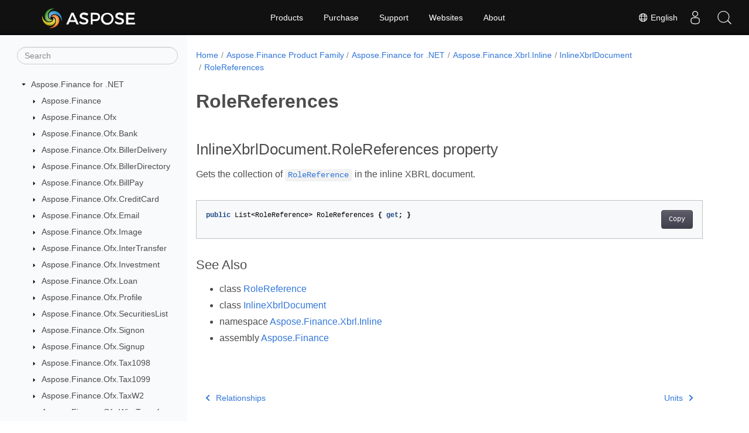

--- FILE ---
content_type: text/html
request_url: https://reference.aspose.com/finance/net/aspose.finance.xbrl.inline/inlinexbrldocument/rolereferences/
body_size: 6686
content:
<!doctype html><html lang=en class=no-js><head><meta charset=utf-8><meta name=viewport content="width=device-width,initial-scale=1,shrink-to-fit=no"><link rel=canonical href=https://reference.aspose.com/finance/net/aspose.finance.xbrl.inline/inlinexbrldocument/rolereferences/><link rel=alternate hreflang=en href=https://reference.aspose.com/finance/net/aspose.finance.xbrl.inline/inlinexbrldocument/rolereferences/><link rel=alternate hreflang=ru href=https://reference.aspose.com/finance/ru/net/aspose.finance.xbrl.inline/inlinexbrldocument/rolereferences/><link rel=alternate hreflang=zh href=https://reference.aspose.com/finance/zh/net/aspose.finance.xbrl.inline/inlinexbrldocument/rolereferences/><link rel=alternate hreflang=ar href=https://reference.aspose.com/finance/ar/net/aspose.finance.xbrl.inline/inlinexbrldocument/rolereferences/><link rel=alternate hreflang=fr href=https://reference.aspose.com/finance/fr/net/aspose.finance.xbrl.inline/inlinexbrldocument/rolereferences/><link rel=alternate hreflang=de href=https://reference.aspose.com/finance/de/net/aspose.finance.xbrl.inline/inlinexbrldocument/rolereferences/><link rel=alternate hreflang=it href=https://reference.aspose.com/finance/it/net/aspose.finance.xbrl.inline/inlinexbrldocument/rolereferences/><link rel=alternate hreflang=es href=https://reference.aspose.com/finance/es/net/aspose.finance.xbrl.inline/inlinexbrldocument/rolereferences/><link rel=alternate hreflang=sv href=https://reference.aspose.com/finance/sv/net/aspose.finance.xbrl.inline/inlinexbrldocument/rolereferences/><link rel=alternate hreflang=tr href=https://reference.aspose.com/finance/tr/net/aspose.finance.xbrl.inline/inlinexbrldocument/rolereferences/><link rel=alternate hreflang=ja href=https://reference.aspose.com/finance/ja/net/aspose.finance.xbrl.inline/inlinexbrldocument/rolereferences/><link rel=alternate hreflang=hi href=https://reference.aspose.com/finance/hi/net/aspose.finance.xbrl.inline/inlinexbrldocument/rolereferences/><link rel=alternate hreflang=ko href=https://reference.aspose.com/finance/ko/net/aspose.finance.xbrl.inline/inlinexbrldocument/rolereferences/><link rel=alternate hreflang=el href=https://reference.aspose.com/finance/el/net/aspose.finance.xbrl.inline/inlinexbrldocument/rolereferences/><link rel=alternate hreflang=id href=https://reference.aspose.com/finance/id/net/aspose.finance.xbrl.inline/inlinexbrldocument/rolereferences/><link rel=alternate hreflang=nl href=https://reference.aspose.com/finance/nl/net/aspose.finance.xbrl.inline/inlinexbrldocument/rolereferences/><link rel=alternate hreflang=x-default href=https://reference.aspose.com/finance/net/aspose.finance.xbrl.inline/inlinexbrldocument/rolereferences/><meta name=generator content="Hugo 0.119.0"><meta name=robots content="index, follow"><link rel=apple-touch-icon sizes=180x180 href=https://cms.admin.containerize.com/templates/asposecloud/images/apple-touch-icon.png><link rel=icon type=image/png sizes=32x32 href=https://cms.admin.containerize.com/templates/asposecloud/images/favicon-32x32.png><link rel=icon type=image/png sizes=16x16 href=https://cms.admin.containerize.com/templates/asposecloud/images/favicon-16x16.png><link rel=mask-icon href=https://cms.admin.containerize.com/templates/asposecloud/images/safari-pinned-tab.svg color=#5bbad5><link rel="shortcut icon" href=https://cms.admin.containerize.com/templates/asposecloud/images/favicon.ico><meta name=msapplication-TileColor content="#2b5797"><meta name=msapplication-config content="https://cms.admin.containerize.com/templates/asposecloud/images/browserconfig.xml"><meta name=theme-color content="#ffffff"><meta name=author content="Aspose"><title>RoleReferences |
Aspose.Finance for .NET API Reference</title><meta name=description content="Gets the collection of RoleReferenceaspose.finance.xbrl/rolereference in the inline XBRL document."><script type=application/ld+json>{"@context":"http://schema.org","@type":"BreadcrumbList","itemListElement":[{"@type":"ListItem","position":1,"item":{"@id":"https:\/\/reference.aspose.com\/","name":"API Reference"}},{"@type":"ListItem","position":2,"item":{"@id":"https:\/\/reference.aspose.com\/finance\/","name":"Finance"}},{"@type":"ListItem","position":3,"item":{"@id":"https:\/\/reference.aspose.com\/finance\/net\/","name":".NET"}},{"@type":"ListItem","position":4,"item":{"@id":"https:\/\/reference.aspose.com\/finance\/net\/aspose.finance.xbrl.inline\/","name":"Aspose.finance.xbrl.inline"}},{"@type":"ListItem","position":5,"item":{"@id":"https:\/\/reference.aspose.com\/finance\/net\/aspose.finance.xbrl.inline\/inlinexbrldocument\/","name":"Inlinexbrldocument"}},{"@type":"ListItem","position":6,"item":{"@id":"https:\/\/reference.aspose.com\/finance\/net\/aspose.finance.xbrl.inline\/inlinexbrldocument\/rolereferences\/","name":"Rolereferences"}}]}</script><script type=application/ld+json>{"@context":"http://schema.org/","@type":"SoftwareApplication","name":"Aspose.Finance for Net","applicationCategory":"DeveloperApplication","image":["https://www.aspose.cloud/templates/aspose/img/products/finance/aspose_finance-for-net.svg"],"description":"Gets the collection of RoleReferenceaspose.finance.xbrl\/rolereference in the inline XBRL document.","downloadUrl":"https://releases.aspose.com/finance/net/","releaseNotes":"https://docs.aspose.com/finance/net/release-notes/","operatingSystem":["Windows","Linux","macOS"]}</script><script type=application/ld+json>{"@context":"https://schema.org/","@type":"Article","mainEntityOfPage":{"@type":"WebPage","@id":"https:\/\/reference.aspose.com\/finance\/net\/aspose.finance.xbrl.inline\/inlinexbrldocument\/rolereferences\/"},"headline":"RoleReferences","description":"Gets the collection of RoleReferenceaspose.finance.xbrl\/rolereference in the inline XBRL document.","image":{"@type":"ImageObject","url":"https://www.aspose.cloud/templates/aspose/img/products/finance/aspose_finance-for-net.svg","width":"","height":""},"author":{"@type":"Organization","name":"Aspose Pty Ltd"},"publisher":{"@type":"Organization","name":"Aspose Pty Ltd","logo":{"@type":"ImageObject","url":"https://about.aspose.com/templates/aspose/img/svg/aspose-logo.svg","width":"","height":""}},"datePublished":"2025-07-25","wordCount":"28","articleBody":"[InlineXbrlDocument.RoleReferences property Gets the collection of RoleReference in the inline XBRL document. public List\u0026lt;RoleReference\u0026gt; RoleReferences { get; } See Also class RoleReference class InlineXbrlDocument namespace Aspose.Finance.Xbrl.Inline assembly Aspose.Finance]"}</script><script type=application/ld+json>{"@context":"https://schema.org","@type":"Organization","name":"Aspose Pty. Ltd.","url":"https://www.aspose.com","logo":"https://about.aspose.com/templates/aspose/img/svg/aspose-logo.svg","alternateName":"Aspose","sameAs":["https://www.facebook.com/Aspose/","https://twitter.com/Aspose","https://www.youtube.com/user/AsposeVideo","https://www.linkedin.com/company/aspose","https://stackoverflow.com/questions/tagged/aspose","https://aspose.quora.com/","https://aspose.github.io/"],"contactPoint":[{"@type":"ContactPoint","telephone":"+1 903 306 1676","contactType":"sales","areaServed":"US","availableLanguage":"en"},{"@type":"ContactPoint","telephone":"+44 141 628 8900","contactType":"sales","areaServed":"GB","availableLanguage":"en"},{"@type":"ContactPoint","telephone":"+61 2 8006 6987","contactType":"sales","areaServed":"AU","availableLanguage":"en"}]}</script><script type=application/ld+json>{"@context":"https://schema.org","@type":"WebSite","url":"https://www.aspose.com","sameAs":["https://search.aspose.com","https://docs.aspose.com","https://blog.aspose.com","https://forum.aspose.com","https://products.aspose.com","https://about.aspose.com","https://purchase.aspose.com","https://reference.aspose.com"],"potentialAction":{"@type":"SearchAction","target":"https://search.aspose.com/search/?q={search_term_string}","query-input":"required name=search_term_string"}}</script><meta itemprop=name content="RoleReferences"><meta itemprop=description content="Gets the collection of RoleReferenceaspose.finance.xbrl/rolereference in the inline XBRL document."><script>(function(e,t,n,s,o){e[s]=e[s]||[],e[s].push({"gtm.start":(new Date).getTime(),event:"gtm.js"});var a=t.getElementsByTagName(n)[0],i=t.createElement(n),r=s!="dataLayer"?"&l="+s:"";i.async=!0,i.src="https://www.googletagmanager.com/gtm.js?id="+o+r,a.parentNode.insertBefore(i,a)})(window,document,"script","dataLayer","GTM-NJMHSH")</script><meta property="og:title" content="RoleReferences"><meta property="og:description" content="Gets the collection of RoleReferenceaspose.finance.xbrl/rolereference in the inline XBRL document."><meta property="og:type" content="website"><meta property="og:url" content="https://reference.aspose.com/finance/net/aspose.finance.xbrl.inline/inlinexbrldocument/rolereferences/"><link rel=preload href=/finance/scss/main.min.20400877947e2956c31df4f46ebaf81d593c09123b51be8e47950d6b69f9308c.css as=style><link href=/finance/scss/main.min.20400877947e2956c31df4f46ebaf81d593c09123b51be8e47950d6b69f9308c.css rel=stylesheet integrity><link href=/finance/scss/_code-block.min.850cff2ee102b37a8b0912358fa59fa02fa35dbf562c460ce05c402a5b6709c0.css rel=stylesheet integrity><link href=/finance/css/locale.min.css rel=stylesheet></head><body class=td-section><noscript><iframe src="https://www.googletagmanager.com/ns.html?id=GTM-NJMHSH" height=0 width=0 style=display:none;visibility:hidden></iframe></noscript><div class="container-fluid td-outer"><div class=td-main><div class="row flex-xl-nowrap min-height-main-content"><div id=left-side-bar-menu class="split td-sidebar d-print-none col-12 col-md-3 col-xl-3"><div id=td-sidebar-menu class="add-scroll td-sidebar__inner"><form class="td-sidebar__search d-flex align-items-center"><input type=text id=internalSearch class="form-control td-search-input" placeholder=Search aria-label=Search autocomplete=off data-index=reference.aspose.com>
<button class="btn btn-link td-sidebar__toggle d-md-none p-0 ml-3 fa fa-bars" type=button data-toggle=collapse data-target=#td-section-nav aria-controls=td-docs-nav aria-expanded=false aria-label="Toggle section navigation"></button></form><nav class="td-sidebar-nav pt-2 pl-4 collapse" id=td-section-nav><div class="nav-item dropdown d-block d-lg-none"><a class="nav-link dropdown-toggle" href=# id=navbarDropdown role=button data-toggle=dropdown aria-haspopup=true aria-expanded=false>English</a><div class=dropdown-menu aria-labelledby=navbarDropdownMenuLink><a class=dropdown-item href=/finance/ru/net/aspose.finance.xbrl.inline/inlinexbrldocument/rolereferences/>Русский</a><a class=dropdown-item href=/finance/zh/net/aspose.finance.xbrl.inline/inlinexbrldocument/rolereferences/>简体中文</a><a class=dropdown-item href=/finance/ar/net/aspose.finance.xbrl.inline/inlinexbrldocument/rolereferences/>عربي</a><a class=dropdown-item href=/finance/fr/net/aspose.finance.xbrl.inline/inlinexbrldocument/rolereferences/>Français</a><a class=dropdown-item href=/finance/de/net/aspose.finance.xbrl.inline/inlinexbrldocument/rolereferences/>Deutsch</a><a class=dropdown-item href=/finance/it/net/aspose.finance.xbrl.inline/inlinexbrldocument/rolereferences/>Italiano</a><a class=dropdown-item href=/finance/es/net/aspose.finance.xbrl.inline/inlinexbrldocument/rolereferences/>Español</a><a class=dropdown-item href=/finance/sv/net/aspose.finance.xbrl.inline/inlinexbrldocument/rolereferences/>Svenska</a><a class=dropdown-item href=/finance/tr/net/aspose.finance.xbrl.inline/inlinexbrldocument/rolereferences/>Türkçe</a><a class=dropdown-item href=/finance/ja/net/aspose.finance.xbrl.inline/inlinexbrldocument/rolereferences/>日本語</a><a class=dropdown-item href=/finance/hi/net/aspose.finance.xbrl.inline/inlinexbrldocument/rolereferences/>हिन्दी</a><a class=dropdown-item href=/finance/ko/net/aspose.finance.xbrl.inline/inlinexbrldocument/rolereferences/> 한국인</a><a class=dropdown-item href=/finance/el/net/aspose.finance.xbrl.inline/inlinexbrldocument/rolereferences/> Ελληνικά</a><a class=dropdown-item href=/finance/id/net/aspose.finance.xbrl.inline/inlinexbrldocument/rolereferences/>Indonesian</a><a class=dropdown-item href=/finance/nl/net/aspose.finance.xbrl.inline/inlinexbrldocument/rolereferences/>Nederlands</a></div></div><ul class=td-sidebar-nav__section><li class=td-sidebar-nav__section-title><img src=/finance/icons/caret-down.svg alt=caret-down class="icon open-icon" width=10px height=10px><a href=/finance/net/ class="align-left pl-0 pr-2td-sidebar-link td-sidebar-link__section">Aspose.Finance for .NET</a></li><ul><li id=id_financenet><ul class=td-sidebar-nav__section><li class=td-sidebar-nav__section-title><img src=/finance/icons/caret-down.svg alt=caret-closed class="icon closed-icon" width=10px height=10px><a href=/finance/net/aspose.finance/ class="align-left pl-0 pr-2collapsedtd-sidebar-link td-sidebar-link__section">Aspose.Finance</a></li><ul><li id=id_financenetasposefinance></li></ul></ul><ul class=td-sidebar-nav__section><li class=td-sidebar-nav__section-title><img src=/finance/icons/caret-down.svg alt=caret-closed class="icon closed-icon" width=10px height=10px><a href=/finance/net/aspose.finance.ofx/ class="align-left pl-0 pr-2collapsedtd-sidebar-link td-sidebar-link__section">Aspose.Finance.Ofx</a></li><ul><li id=id_financenetasposefinanceofx></li></ul></ul><ul class=td-sidebar-nav__section><li class=td-sidebar-nav__section-title><img src=/finance/icons/caret-down.svg alt=caret-closed class="icon closed-icon" width=10px height=10px><a href=/finance/net/aspose.finance.ofx.bank/ class="align-left pl-0 pr-2collapsedtd-sidebar-link td-sidebar-link__section">Aspose.Finance.Ofx.Bank</a></li><ul><li id=id_financenetasposefinanceofxbank></li></ul></ul><ul class=td-sidebar-nav__section><li class=td-sidebar-nav__section-title><img src=/finance/icons/caret-down.svg alt=caret-closed class="icon closed-icon" width=10px height=10px><a href=/finance/net/aspose.finance.ofx.billerdelivery/ class="align-left pl-0 pr-2collapsedtd-sidebar-link td-sidebar-link__section">Aspose.Finance.Ofx.BillerDelivery</a></li><ul><li id=id_financenetasposefinanceofxbillerdelivery></li></ul></ul><ul class=td-sidebar-nav__section><li class=td-sidebar-nav__section-title><img src=/finance/icons/caret-down.svg alt=caret-closed class="icon closed-icon" width=10px height=10px><a href=/finance/net/aspose.finance.ofx.billerdirectory/ class="align-left pl-0 pr-2collapsedtd-sidebar-link td-sidebar-link__section">Aspose.Finance.Ofx.BillerDirectory</a></li><ul><li id=id_financenetasposefinanceofxbillerdirectory></li></ul></ul><ul class=td-sidebar-nav__section><li class=td-sidebar-nav__section-title><img src=/finance/icons/caret-down.svg alt=caret-closed class="icon closed-icon" width=10px height=10px><a href=/finance/net/aspose.finance.ofx.billpay/ class="align-left pl-0 pr-2collapsedtd-sidebar-link td-sidebar-link__section">Aspose.Finance.Ofx.BillPay</a></li><ul><li id=id_financenetasposefinanceofxbillpay></li></ul></ul><ul class=td-sidebar-nav__section><li class=td-sidebar-nav__section-title><img src=/finance/icons/caret-down.svg alt=caret-closed class="icon closed-icon" width=10px height=10px><a href=/finance/net/aspose.finance.ofx.creditcard/ class="align-left pl-0 pr-2collapsedtd-sidebar-link td-sidebar-link__section">Aspose.Finance.Ofx.CreditCard</a></li><ul><li id=id_financenetasposefinanceofxcreditcard></li></ul></ul><ul class=td-sidebar-nav__section><li class=td-sidebar-nav__section-title><img src=/finance/icons/caret-down.svg alt=caret-closed class="icon closed-icon" width=10px height=10px><a href=/finance/net/aspose.finance.ofx.email/ class="align-left pl-0 pr-2collapsedtd-sidebar-link td-sidebar-link__section">Aspose.Finance.Ofx.Email</a></li><ul><li id=id_financenetasposefinanceofxemail></li></ul></ul><ul class=td-sidebar-nav__section><li class=td-sidebar-nav__section-title><img src=/finance/icons/caret-down.svg alt=caret-closed class="icon closed-icon" width=10px height=10px><a href=/finance/net/aspose.finance.ofx.image/ class="align-left pl-0 pr-2collapsedtd-sidebar-link td-sidebar-link__section">Aspose.Finance.Ofx.Image</a></li><ul><li id=id_financenetasposefinanceofximage></li></ul></ul><ul class=td-sidebar-nav__section><li class=td-sidebar-nav__section-title><img src=/finance/icons/caret-down.svg alt=caret-closed class="icon closed-icon" width=10px height=10px><a href=/finance/net/aspose.finance.ofx.intertransfer/ class="align-left pl-0 pr-2collapsedtd-sidebar-link td-sidebar-link__section">Aspose.Finance.Ofx.InterTransfer</a></li><ul><li id=id_financenetasposefinanceofxintertransfer></li></ul></ul><ul class=td-sidebar-nav__section><li class=td-sidebar-nav__section-title><img src=/finance/icons/caret-down.svg alt=caret-closed class="icon closed-icon" width=10px height=10px><a href=/finance/net/aspose.finance.ofx.investment/ class="align-left pl-0 pr-2collapsedtd-sidebar-link td-sidebar-link__section">Aspose.Finance.Ofx.Investment</a></li><ul><li id=id_financenetasposefinanceofxinvestment></li></ul></ul><ul class=td-sidebar-nav__section><li class=td-sidebar-nav__section-title><img src=/finance/icons/caret-down.svg alt=caret-closed class="icon closed-icon" width=10px height=10px><a href=/finance/net/aspose.finance.ofx.loan/ class="align-left pl-0 pr-2collapsedtd-sidebar-link td-sidebar-link__section">Aspose.Finance.Ofx.Loan</a></li><ul><li id=id_financenetasposefinanceofxloan></li></ul></ul><ul class=td-sidebar-nav__section><li class=td-sidebar-nav__section-title><img src=/finance/icons/caret-down.svg alt=caret-closed class="icon closed-icon" width=10px height=10px><a href=/finance/net/aspose.finance.ofx.profile/ class="align-left pl-0 pr-2collapsedtd-sidebar-link td-sidebar-link__section">Aspose.Finance.Ofx.Profile</a></li><ul><li id=id_financenetasposefinanceofxprofile></li></ul></ul><ul class=td-sidebar-nav__section><li class=td-sidebar-nav__section-title><img src=/finance/icons/caret-down.svg alt=caret-closed class="icon closed-icon" width=10px height=10px><a href=/finance/net/aspose.finance.ofx.securitieslist/ class="align-left pl-0 pr-2collapsedtd-sidebar-link td-sidebar-link__section">Aspose.Finance.Ofx.SecuritiesList</a></li><ul><li id=id_financenetasposefinanceofxsecuritieslist></li></ul></ul><ul class=td-sidebar-nav__section><li class=td-sidebar-nav__section-title><img src=/finance/icons/caret-down.svg alt=caret-closed class="icon closed-icon" width=10px height=10px><a href=/finance/net/aspose.finance.ofx.signon/ class="align-left pl-0 pr-2collapsedtd-sidebar-link td-sidebar-link__section">Aspose.Finance.Ofx.Signon</a></li><ul><li id=id_financenetasposefinanceofxsignon></li></ul></ul><ul class=td-sidebar-nav__section><li class=td-sidebar-nav__section-title><img src=/finance/icons/caret-down.svg alt=caret-closed class="icon closed-icon" width=10px height=10px><a href=/finance/net/aspose.finance.ofx.signup/ class="align-left pl-0 pr-2collapsedtd-sidebar-link td-sidebar-link__section">Aspose.Finance.Ofx.Signup</a></li><ul><li id=id_financenetasposefinanceofxsignup></li></ul></ul><ul class=td-sidebar-nav__section><li class=td-sidebar-nav__section-title><img src=/finance/icons/caret-down.svg alt=caret-closed class="icon closed-icon" width=10px height=10px><a href=/finance/net/aspose.finance.ofx.tax1098/ class="align-left pl-0 pr-2collapsedtd-sidebar-link td-sidebar-link__section">Aspose.Finance.Ofx.Tax1098</a></li><ul><li id=id_financenetasposefinanceofxtax1098></li></ul></ul><ul class=td-sidebar-nav__section><li class=td-sidebar-nav__section-title><img src=/finance/icons/caret-down.svg alt=caret-closed class="icon closed-icon" width=10px height=10px><a href=/finance/net/aspose.finance.ofx.tax1099/ class="align-left pl-0 pr-2collapsedtd-sidebar-link td-sidebar-link__section">Aspose.Finance.Ofx.Tax1099</a></li><ul><li id=id_financenetasposefinanceofxtax1099></li></ul></ul><ul class=td-sidebar-nav__section><li class=td-sidebar-nav__section-title><img src=/finance/icons/caret-down.svg alt=caret-closed class="icon closed-icon" width=10px height=10px><a href=/finance/net/aspose.finance.ofx.taxw2/ class="align-left pl-0 pr-2collapsedtd-sidebar-link td-sidebar-link__section">Aspose.Finance.Ofx.TaxW2</a></li><ul><li id=id_financenetasposefinanceofxtaxw2></li></ul></ul><ul class=td-sidebar-nav__section><li class=td-sidebar-nav__section-title><img src=/finance/icons/caret-down.svg alt=caret-closed class="icon closed-icon" width=10px height=10px><a href=/finance/net/aspose.finance.ofx.wiretransfer/ class="align-left pl-0 pr-2collapsedtd-sidebar-link td-sidebar-link__section">Aspose.Finance.Ofx.WireTransfer</a></li><ul><li id=id_financenetasposefinanceofxwiretransfer></li></ul></ul><ul class=td-sidebar-nav__section><li class=td-sidebar-nav__section-title><img src=/finance/icons/caret-down.svg alt=caret-closed class="icon closed-icon" width=10px height=10px><a href=/finance/net/aspose.finance.xbrl/ class="align-left pl-0 pr-2collapsedtd-sidebar-link td-sidebar-link__section">Aspose.Finance.Xbrl</a></li><ul><li id=id_financenetasposefinancexbrl></li></ul></ul><ul class=td-sidebar-nav__section><li class=td-sidebar-nav__section-title><img src=/finance/icons/caret-down.svg alt=caret-closed class="icon closed-icon" width=10px height=10px><a href=/finance/net/aspose.finance.xbrl.dom/ class="align-left pl-0 pr-2collapsedtd-sidebar-link td-sidebar-link__section">Aspose.Finance.Xbrl.Dom</a></li><ul><li id=id_financenetasposefinancexbrldom></li></ul></ul><ul class=td-sidebar-nav__section><li class=td-sidebar-nav__section-title><img src=/finance/icons/caret-down.svg alt=caret-closed class="icon closed-icon" width=10px height=10px><a href=/finance/net/aspose.finance.xbrl.dom.html/ class="align-left pl-0 pr-2collapsedtd-sidebar-link td-sidebar-link__section">Aspose.Finance.Xbrl.Dom.Html</a></li><ul><li id=id_financenetasposefinancexbrldomhtml></li></ul></ul><ul class=td-sidebar-nav__section><li class=td-sidebar-nav__section-title><img src=/finance/icons/caret-down.svg alt=caret-closed class="icon closed-icon" width=10px height=10px><a href=/finance/net/aspose.finance.xbrl.dom.inline/ class="align-left pl-0 pr-2collapsedtd-sidebar-link td-sidebar-link__section">Aspose.Finance.Xbrl.Dom.Inline</a></li><ul><li id=id_financenetasposefinancexbrldominline></li></ul></ul><ul class=td-sidebar-nav__section><li class=td-sidebar-nav__section-title><img src=/finance/icons/caret-down.svg alt=caret-closed class="icon closed-icon" width=10px height=10px><a href=/finance/net/aspose.finance.xbrl.dom.xbrlinstance/ class="align-left pl-0 pr-2collapsedtd-sidebar-link td-sidebar-link__section">Aspose.Finance.Xbrl.Dom.XbrlInstance</a></li><ul><li id=id_financenetasposefinancexbrldomxbrlinstance></li></ul></ul><ul class=td-sidebar-nav__section><li class=td-sidebar-nav__section-title><img src=/finance/icons/caret-down.svg alt=caret-closed class="icon closed-icon" width=10px height=10px><a href=/finance/net/aspose.finance.xbrl.dom.xbrllinkbase/ class="align-left pl-0 pr-2collapsedtd-sidebar-link td-sidebar-link__section">Aspose.Finance.Xbrl.Dom.XbrlLinkbase</a></li><ul><li id=id_financenetasposefinancexbrldomxbrllinkbase></li></ul></ul><ul class=td-sidebar-nav__section><li class=td-sidebar-nav__section-title><img src=/finance/icons/caret-down.svg alt=caret-down class="icon open-icon" width=10px height=10px><a href=/finance/net/aspose.finance.xbrl.inline/ class="align-left pl-0 pr-2td-sidebar-link td-sidebar-link__section">Aspose.Finance.Xbrl.Inline</a></li><ul><li id=id_financenetasposefinancexbrlinline><ul class=td-sidebar-nav__section><li class=td-sidebar-nav__section-title><img src=/finance/icons/caret-down.svg alt=caret-closed class="icon closed-icon" width=10px height=10px><a href=/finance/net/aspose.finance.xbrl.inline/inlinecontinuation/ class="align-left pl-0 pr-2collapsedtd-sidebar-link td-sidebar-link__section">InlineContinuation</a></li><ul><li id=id_financenetasposefinancexbrlinlineinlinecontinuation></li></ul></ul><ul class=td-sidebar-nav__section><li class=td-sidebar-nav__section-title><img src=/finance/icons/caret-down.svg alt=caret-closed class="icon closed-icon" width=10px height=10px><a href=/finance/net/aspose.finance.xbrl.inline/inlinefact/ class="align-left pl-0 pr-2collapsedtd-sidebar-link td-sidebar-link__section">InlineFact</a></li><ul><li id=id_financenetasposefinancexbrlinlineinlinefact></li></ul></ul><ul class=td-sidebar-nav__section><li class=td-sidebar-nav__section-title><img src=/finance/icons/caret-down.svg alt=caret-closed class="icon closed-icon" width=10px height=10px><a href=/finance/net/aspose.finance.xbrl.inline/inlinefootnote/ class="align-left pl-0 pr-2collapsedtd-sidebar-link td-sidebar-link__section">InlineFootnote</a></li><ul><li id=id_financenetasposefinancexbrlinlineinlinefootnote></li></ul></ul><ul class=td-sidebar-nav__section><li class=td-sidebar-nav__section-title><img src=/finance/icons/caret-down.svg alt=caret-closed class="icon closed-icon" width=10px height=10px><a href=/finance/net/aspose.finance.xbrl.inline/inlinefraction/ class="align-left pl-0 pr-2collapsedtd-sidebar-link td-sidebar-link__section">InlineFraction</a></li><ul><li id=id_financenetasposefinancexbrlinlineinlinefraction></li></ul></ul><ul class=td-sidebar-nav__section><li class=td-sidebar-nav__section-title><img src=/finance/icons/caret-down.svg alt=caret-closed class="icon closed-icon" width=10px height=10px><a href=/finance/net/aspose.finance.xbrl.inline/inlinenonfraction/ class="align-left pl-0 pr-2collapsedtd-sidebar-link td-sidebar-link__section">InlineNonfraction</a></li><ul><li id=id_financenetasposefinancexbrlinlineinlinenonfraction></li></ul></ul><ul class=td-sidebar-nav__section><li class=td-sidebar-nav__section-title><img src=/finance/icons/caret-down.svg alt=caret-closed class="icon closed-icon" width=10px height=10px><a href=/finance/net/aspose.finance.xbrl.inline/inlinenonnumeric/ class="align-left pl-0 pr-2collapsedtd-sidebar-link td-sidebar-link__section">InlineNonnumeric</a></li><ul><li id=id_financenetasposefinancexbrlinlineinlinenonnumeric></li></ul></ul><ul class=td-sidebar-nav__section><li class=td-sidebar-nav__section-title><img src=/finance/icons/caret-down.svg alt=caret-closed class="icon closed-icon" width=10px height=10px><a href=/finance/net/aspose.finance.xbrl.inline/inlinereferences/ class="align-left pl-0 pr-2collapsedtd-sidebar-link td-sidebar-link__section">InlineReferences</a></li><ul><li id=id_financenetasposefinancexbrlinlineinlinereferences></li></ul></ul><ul class=td-sidebar-nav__section><li class=td-sidebar-nav__section-title><img src=/finance/icons/caret-down.svg alt=caret-closed class="icon closed-icon" width=10px height=10px><a href=/finance/net/aspose.finance.xbrl.inline/inlinerelationship/ class="align-left pl-0 pr-2collapsedtd-sidebar-link td-sidebar-link__section">InlineRelationship</a></li><ul><li id=id_financenetasposefinancexbrlinlineinlinerelationship></li></ul></ul><ul class=td-sidebar-nav__section><li class=td-sidebar-nav__section-title><img src=/finance/icons/caret-down.svg alt=caret-closed class="icon closed-icon" width=10px height=10px><a href=/finance/net/aspose.finance.xbrl.inline/inlinetuple/ class="align-left pl-0 pr-2collapsedtd-sidebar-link td-sidebar-link__section">InlineTuple</a></li><ul><li id=id_financenetasposefinancexbrlinlineinlinetuple></li></ul></ul><ul class=td-sidebar-nav__section><li class=td-sidebar-nav__section-title><img src=/finance/icons/caret-down.svg alt=caret-down class="icon open-icon" width=10px height=10px><a href=/finance/net/aspose.finance.xbrl.inline/inlinexbrldocument/ class="align-left pl-0 pr-2td-sidebar-link td-sidebar-link__section">InlineXbrlDocument</a></li><ul><li id=id_financenetasposefinancexbrlinlineinlinexbrldocument><ul class=td-sidebar-nav__section><li class=td-sidebar-nav__section-title><div class="icon space-without-icon"></div><a href=/finance/net/aspose.finance.xbrl.inline/inlinexbrldocument/inlinexbrldocument/ class="align-left pl-0 pr-2collapsedtd-sidebar-link td-sidebar-link__section">InlineXbrlDocument</a></li><ul><li id=id_financenetasposefinancexbrlinlineinlinexbrldocumentinlinexbrldocument></li></ul></ul><ul class=td-sidebar-nav__section><li class=td-sidebar-nav__section-title><div class="icon space-without-icon"></div><a href=/finance/net/aspose.finance.xbrl.inline/inlinexbrldocument/arcrolereferences/ class="align-left pl-0 pr-2collapsedtd-sidebar-link td-sidebar-link__section">ArcroleReferences</a></li><ul><li id=id_financenetasposefinancexbrlinlineinlinexbrldocumentarcrolereferences></li></ul></ul><ul class=td-sidebar-nav__section><li class=td-sidebar-nav__section-title><div class="icon space-without-icon"></div><a href=/finance/net/aspose.finance.xbrl.inline/inlinexbrldocument/contexts/ class="align-left pl-0 pr-2collapsedtd-sidebar-link td-sidebar-link__section">Contexts</a></li><ul><li id=id_financenetasposefinancexbrlinlineinlinexbrldocumentcontexts></li></ul></ul><ul class=td-sidebar-nav__section><li class=td-sidebar-nav__section-title><div class="icon space-without-icon"></div><a href=/finance/net/aspose.finance.xbrl.inline/inlinexbrldocument/continuations/ class="align-left pl-0 pr-2collapsedtd-sidebar-link td-sidebar-link__section">Continuations</a></li><ul><li id=id_financenetasposefinancexbrlinlineinlinexbrldocumentcontinuations></li></ul></ul><ul class=td-sidebar-nav__section><li class=td-sidebar-nav__section-title><div class="icon space-without-icon"></div><a href=/finance/net/aspose.finance.xbrl.inline/inlinexbrldocument/facts/ class="align-left pl-0 pr-2collapsedtd-sidebar-link td-sidebar-link__section">Facts</a></li><ul><li id=id_financenetasposefinancexbrlinlineinlinexbrldocumentfacts></li></ul></ul><ul class=td-sidebar-nav__section><li class=td-sidebar-nav__section-title><div class="icon space-without-icon"></div><a href=/finance/net/aspose.finance.xbrl.inline/inlinexbrldocument/footnotes/ class="align-left pl-0 pr-2collapsedtd-sidebar-link td-sidebar-link__section">Footnotes</a></li><ul><li id=id_financenetasposefinancexbrlinlineinlinexbrldocumentfootnotes></li></ul></ul><ul class=td-sidebar-nav__section><li class=td-sidebar-nav__section-title><div class="icon space-without-icon"></div><a href=/finance/net/aspose.finance.xbrl.inline/inlinexbrldocument/references/ class="align-left pl-0 pr-2collapsedtd-sidebar-link td-sidebar-link__section">References</a></li><ul><li id=id_financenetasposefinancexbrlinlineinlinexbrldocumentreferences></li></ul></ul><ul class=td-sidebar-nav__section><li class=td-sidebar-nav__section-title><div class="icon space-without-icon"></div><a href=/finance/net/aspose.finance.xbrl.inline/inlinexbrldocument/relationships/ class="align-left pl-0 pr-2collapsedtd-sidebar-link td-sidebar-link__section">Relationships</a></li><ul><li id=id_financenetasposefinancexbrlinlineinlinexbrldocumentrelationships></li></ul></ul><ul class=td-sidebar-nav__section><li class=td-sidebar-nav__section-title><div class="icon space-without-icon"></div><a href=/finance/net/aspose.finance.xbrl.inline/inlinexbrldocument/rolereferences/ class="align-left pl-0 pr-2collapsed activetd-sidebar-link td-sidebar-link__section">RoleReferences</a></li><ul><li id=id_financenetasposefinancexbrlinlineinlinexbrldocumentrolereferences></li></ul></ul><ul class=td-sidebar-nav__section><li class=td-sidebar-nav__section-title><div class="icon space-without-icon"></div><a href=/finance/net/aspose.finance.xbrl.inline/inlinexbrldocument/units/ class="align-left pl-0 pr-2collapsedtd-sidebar-link td-sidebar-link__section">Units</a></li><ul><li id=id_financenetasposefinancexbrlinlineinlinexbrldocumentunits></li></ul></ul><ul class=td-sidebar-nav__section><li class=td-sidebar-nav__section-title><div class="icon space-without-icon"></div><a href=/finance/net/aspose.finance.xbrl.inline/inlinexbrldocument/validationerrors/ class="align-left pl-0 pr-2collapsedtd-sidebar-link td-sidebar-link__section">ValidationErrors</a></li><ul><li id=id_financenetasposefinancexbrlinlineinlinexbrldocumentvalidationerrors></li></ul></ul><ul class=td-sidebar-nav__section><li class=td-sidebar-nav__section-title><div class="icon space-without-icon"></div><a href=/finance/net/aspose.finance.xbrl.inline/inlinexbrldocument/createhtmlelement/ class="align-left pl-0 pr-2collapsedtd-sidebar-link td-sidebar-link__section">CreateHtmlElement</a></li><ul><li id=id_financenetasposefinancexbrlinlineinlinexbrldocumentcreatehtmlelement></li></ul></ul><ul class=td-sidebar-nav__section><li class=td-sidebar-nav__section-title><div class="icon space-without-icon"></div><a href=/finance/net/aspose.finance.xbrl.inline/inlinexbrldocument/createinlinexbrlelement/ class="align-left pl-0 pr-2collapsedtd-sidebar-link td-sidebar-link__section">CreateInlineXbrlElement</a></li><ul><li id=id_financenetasposefinancexbrlinlineinlinexbrldocumentcreateinlinexbrlelement></li></ul></ul><ul class=td-sidebar-nav__section><li class=td-sidebar-nav__section-title><div class="icon space-without-icon"></div><a href=/finance/net/aspose.finance.xbrl.inline/inlinexbrldocument/createxbrlinstanceelement/ class="align-left pl-0 pr-2collapsedtd-sidebar-link td-sidebar-link__section">CreateXbrlInstanceElement</a></li><ul><li id=id_financenetasposefinancexbrlinlineinlinexbrldocumentcreatexbrlinstanceelement></li></ul></ul><ul class=td-sidebar-nav__section><li class=td-sidebar-nav__section-title><div class="icon space-without-icon"></div><a href=/finance/net/aspose.finance.xbrl.inline/inlinexbrldocument/createxbrllinkbaseelement/ class="align-left pl-0 pr-2collapsedtd-sidebar-link td-sidebar-link__section">CreateXbrlLinkbaseElement</a></li><ul><li id=id_financenetasposefinancexbrlinlineinlinexbrldocumentcreatexbrllinkbaseelement></li></ul></ul><ul class=td-sidebar-nav__section><li class=td-sidebar-nav__section-title><div class="icon space-without-icon"></div><a href=/finance/net/aspose.finance.xbrl.inline/inlinexbrldocument/exporttoxbrl/ class="align-left pl-0 pr-2collapsedtd-sidebar-link td-sidebar-link__section">ExportToXbrl</a></li><ul><li id=id_financenetasposefinancexbrlinlineinlinexbrldocumentexporttoxbrl></li></ul></ul><ul class=td-sidebar-nav__section><li class=td-sidebar-nav__section-title><div class="icon space-without-icon"></div><a href=/finance/net/aspose.finance.xbrl.inline/inlinexbrldocument/getarcroletypebyuri/ class="align-left pl-0 pr-2collapsedtd-sidebar-link td-sidebar-link__section">GetArcroleTypeByURI</a></li><ul><li id=id_financenetasposefinancexbrlinlineinlinexbrldocumentgetarcroletypebyuri></li></ul></ul><ul class=td-sidebar-nav__section><li class=td-sidebar-nav__section-title><div class="icon space-without-icon"></div><a href=/finance/net/aspose.finance.xbrl.inline/inlinexbrldocument/getconceptbyid/ class="align-left pl-0 pr-2collapsedtd-sidebar-link td-sidebar-link__section">GetConceptById</a></li><ul><li id=id_financenetasposefinancexbrlinlineinlinexbrldocumentgetconceptbyid></li></ul></ul><ul class=td-sidebar-nav__section><li class=td-sidebar-nav__section-title><div class="icon space-without-icon"></div><a href=/finance/net/aspose.finance.xbrl.inline/inlinexbrldocument/getconceptbyloc/ class="align-left pl-0 pr-2collapsedtd-sidebar-link td-sidebar-link__section">GetConceptByLoc</a></li><ul><li id=id_financenetasposefinancexbrlinlineinlinexbrldocumentgetconceptbyloc></li></ul></ul><ul class=td-sidebar-nav__section><li class=td-sidebar-nav__section-title><div class="icon space-without-icon"></div><a href=/finance/net/aspose.finance.xbrl.inline/inlinexbrldocument/getconceptbyname/ class="align-left pl-0 pr-2collapsedtd-sidebar-link td-sidebar-link__section">GetConceptByName</a></li><ul><li id=id_financenetasposefinancexbrlinlineinlinexbrldocumentgetconceptbyname></li></ul></ul><ul class=td-sidebar-nav__section><li class=td-sidebar-nav__section-title><div class="icon space-without-icon"></div><a href=/finance/net/aspose.finance.xbrl.inline/inlinexbrldocument/getcontextbyid/ class="align-left pl-0 pr-2collapsedtd-sidebar-link td-sidebar-link__section">GetContextById</a></li><ul><li id=id_financenetasposefinancexbrlinlineinlinexbrldocumentgetcontextbyid></li></ul></ul><ul class=td-sidebar-nav__section><li class=td-sidebar-nav__section-title><div class="icon space-without-icon"></div><a href=/finance/net/aspose.finance.xbrl.inline/inlinexbrldocument/getcontinuationchainbycontinuationreference/ class="align-left pl-0 pr-2collapsedtd-sidebar-link td-sidebar-link__section">GetContinuationChainByContinuationReference</a></li><ul><li id=id_financenetasposefinancexbrlinlineinlinexbrldocumentgetcontinuationchainbycontinuationreference></li></ul></ul><ul class=td-sidebar-nav__section><li class=td-sidebar-nav__section-title><div class="icon space-without-icon"></div><a href=/finance/net/aspose.finance.xbrl.inline/inlinexbrldocument/getroletypebyuri/ class="align-left pl-0 pr-2collapsedtd-sidebar-link td-sidebar-link__section">GetRoleTypeByURI</a></li><ul><li id=id_financenetasposefinancexbrlinlineinlinexbrldocumentgetroletypebyuri></li></ul></ul><ul class=td-sidebar-nav__section><li class=td-sidebar-nav__section-title><div class="icon space-without-icon"></div><a href=/finance/net/aspose.finance.xbrl.inline/inlinexbrldocument/getunitbyid/ class="align-left pl-0 pr-2collapsedtd-sidebar-link td-sidebar-link__section">GetUnitById</a></li><ul><li id=id_financenetasposefinancexbrlinlineinlinexbrldocumentgetunitbyid></li></ul></ul><ul class=td-sidebar-nav__section><li class=td-sidebar-nav__section-title><div class="icon space-without-icon"></div><a href=/finance/net/aspose.finance.xbrl.inline/inlinexbrldocument/isvalid/ class="align-left pl-0 pr-2collapsedtd-sidebar-link td-sidebar-link__section">IsValid</a></li><ul><li id=id_financenetasposefinancexbrlinlineinlinexbrldocumentisvalid></li></ul></ul><ul class=td-sidebar-nav__section><li class=td-sidebar-nav__section-title><div class="icon space-without-icon"></div><a href=/finance/net/aspose.finance.xbrl.inline/inlinexbrldocument/refreshinlinexbrlobjects/ class="align-left pl-0 pr-2collapsedtd-sidebar-link td-sidebar-link__section">RefreshInlineXbrlObjects</a></li><ul><li id=id_financenetasposefinancexbrlinlineinlinexbrldocumentrefreshinlinexbrlobjects></li></ul></ul><ul class=td-sidebar-nav__section><li class=td-sidebar-nav__section-title><div class="icon space-without-icon"></div><a href=/finance/net/aspose.finance.xbrl.inline/inlinexbrldocument/save/ class="align-left pl-0 pr-2collapsedtd-sidebar-link td-sidebar-link__section">Save</a></li><ul><li id=id_financenetasposefinancexbrlinlineinlinexbrldocumentsave></li></ul></ul><ul class=td-sidebar-nav__section><li class=td-sidebar-nav__section-title><div class="icon space-without-icon"></div><a href=/finance/net/aspose.finance.xbrl.inline/inlinexbrldocument/validate/ class="align-left pl-0 pr-2collapsedtd-sidebar-link td-sidebar-link__section">Validate</a></li><ul><li id=id_financenetasposefinancexbrlinlineinlinexbrldocumentvalidate></li></ul></ul></li></ul></ul></li></ul></ul><ul class=td-sidebar-nav__section><li class=td-sidebar-nav__section-title><img src=/finance/icons/caret-down.svg alt=caret-closed class="icon closed-icon" width=10px height=10px><a href=/finance/net/aspose.finance.xbrl.validator/ class="align-left pl-0 pr-2collapsedtd-sidebar-link td-sidebar-link__section">Aspose.Finance.Xbrl.Validator</a></li><ul><li id=id_financenetasposefinancexbrlvalidator></li></ul></ul></li></ul></ul></nav><div id=sidebar-resizer class="ui-resizable-handle ui-resizable-e"></div></div></div><div id=right-side class="split col-12 col-md-9 col-xl-9"><div class=row><main id=main-content class="col-12 col-md-12 col-xl-12" role=main><nav aria-label=breadcrumb class="d-none d-md-block d-print-none"><ol class="breadcrumb spb-1"><li class=breadcrumb-item><a href=/>Home</a></li><li class=breadcrumb-item><a href=/finance/>Aspose.Finance Product Family</a></li><li class=breadcrumb-item><a href=/finance/net/>Aspose.Finance for .NET</a></li><li class=breadcrumb-item><a href=/finance/net/aspose.finance.xbrl.inline/>Aspose.Finance.Xbrl.Inline</a></li><li class=breadcrumb-item><a href=/finance/net/aspose.finance.xbrl.inline/inlinexbrldocument/>InlineXbrlDocument</a></li><li class="breadcrumb-item active" aria-current=page><a href=/finance/net/aspose.finance.xbrl.inline/inlinexbrldocument/rolereferences/>RoleReferences</a></li></ol></nav><div class=td-content><h1>RoleReferences</h1><h2 id=inlinexbrldocumentrolereferences-property>InlineXbrlDocument.RoleReferences property</h2><p>Gets the collection of <a href=../../../aspose.finance.xbrl/rolereference><code>RoleReference</code></a> in the inline XBRL document.</p><div class=highlight><pre tabindex=0 class=chroma><code class=language-csharp data-lang=csharp><span class=line><span class=cl><span class=kd>public</span> <span class=n>List</span><span class=p>&lt;</span><span class=n>RoleReference</span><span class=p>&gt;</span> <span class=n>RoleReferences</span> <span class=p>{</span> <span class=k>get</span><span class=p>;</span> <span class=p>}</span>
</span></span></code></pre></div><h3 id=see-also>See Also</h3><ul><li>class <a href=../../../aspose.finance.xbrl/rolereference>RoleReference</a></li><li>class <a href=../../inlinexbrldocument>InlineXbrlDocument</a></li><li>namespace <a href=../../inlinexbrldocument>Aspose.Finance.Xbrl.Inline</a></li><li>assembly <a href=../../../>Aspose.Finance</a></li></ul></div><div class=row><div class="position-relative mx-auto col-lg-12"><div class="p-3 mt-5"><div class="d-flex justify-content-between"><a class=prev-next-links href=/finance/net/aspose.finance.xbrl.inline/inlinexbrldocument/relationships/><svg class="narrow prev-next-icons right-narrow" xmlns="http://www.w3.org/2000/svg" viewBox="0 0 320 512"><path d="M34.52 239.03 228.87 44.69c9.37-9.37 24.57-9.37 33.94.0l22.67 22.67c9.36 9.36 9.37 24.52.04 33.9L131.49 256l154.02 154.75c9.34 9.38 9.32 24.54-.04 33.9l-22.67 22.67c-9.37 9.37-24.57 9.37-33.94.0L34.52 272.97c-9.37-9.37-9.37-24.57.0-33.94z"/></svg>Relationships</a>
<a class=prev-next-links href=/finance/net/aspose.finance.xbrl.inline/inlinexbrldocument/units/>Units<svg class="narrow prev-next-icons left-narrow" xmlns="http://www.w3.org/2000/svg" viewBox="0 0 320 512"><path d="M285.476 272.971 91.132 467.314c-9.373 9.373-24.569 9.373-33.941.0l-22.667-22.667c-9.357-9.357-9.375-24.522-.04-33.901L188.505 256 34.484 101.255c-9.335-9.379-9.317-24.544.04-33.901l22.667-22.667c9.373-9.373 24.569-9.373 33.941.0L285.475 239.03c9.373 9.372 9.373 24.568.001 33.941z"/></svg></a></div></div></div></div></main></div></div></div></div></div><script src=https://code.jquery.com/jquery-3.3.1.min.js integrity="sha256-FgpCb/KJQlLNfOu91ta32o/NMZxltwRo8QtmkMRdAu8=" crossorigin=anonymous></script><script src=/finance/js/main.26c2ca815bab575fae0d639643e487e35324b506c14dd2a5316b937d9210b5e2.js integrity="sha256-JsLKgVurV1+uDWOWQ+SH41MktQbBTdKlMWuTfZIQteI=" crossorigin=anonymous></script>
<script>(function(e,t,n,s,o,i,a){e.ContainerizeMenuObject=o,e[o]=e[o]||function(){(e[o].q=e[o].q||[]).push(arguments)},e[o].l=1*new Date,i=t.createElement(n),a=t.getElementsByTagName(n)[0],i.async=1,i.src=s,a.parentNode.append(i)})(window,document,"script","https://menu-new.containerize.com/scripts/engine.min.js?v=1.0.1","aspose-en")</script><div class=lang-selector id=locale style=display:none!important><a href=#><em class="flag-us flag-24"></em>&nbsp;English</a></div><div class="modal fade lanpopup" id=langModal tabindex=-1 aria-labelledby=langModalLabel data-nosnippet aria-modal=true role=dialog style=display:none><div class="modal-dialog modal-dialog-centered modal-lg"><div class=modal-content style=background-color:#343a40><a class=lang-close id=lang-close><img src=/finance/icons/close.svg width=14 height=14 alt=Close></em></a><div class=modal-body><div class=rowbox><div class="col langbox"><a href=/finance/ru/net/aspose.finance.xbrl.inline/inlinexbrldocument/rolereferences/ data-title=Ru class=langmenu><span><em class="flag-ru flag-24"></em>&nbsp;Русский</span></a></div><div class="col langbox"><a href=/finance/zh/net/aspose.finance.xbrl.inline/inlinexbrldocument/rolereferences/ data-title=Zh class=langmenu><span><em class="flag-cn flag-24"></em>&nbsp;简体中文</span></a></div><div class="col langbox"><a href=/finance/ar/net/aspose.finance.xbrl.inline/inlinexbrldocument/rolereferences/ data-title=Ar class=langmenu><span><em class="flag-sa flag-24"></em>&nbsp;عربي</span></a></div><div class="col langbox"><a href=/finance/fr/net/aspose.finance.xbrl.inline/inlinexbrldocument/rolereferences/ data-title=Fr class=langmenu><span><em class="flag-fr flag-24"></em>&nbsp;Français</span></a></div><div class="col langbox"><a href=/finance/de/net/aspose.finance.xbrl.inline/inlinexbrldocument/rolereferences/ data-title=De class=langmenu><span><em class="flag-de flag-24"></em>&nbsp;Deutsch</span></a></div><div class="col langbox"><a href=/finance/it/net/aspose.finance.xbrl.inline/inlinexbrldocument/rolereferences/ data-title=It class=langmenu><span><em class="flag-it flag-24"></em>&nbsp;Italiano</span></a></div><div class="col langbox"><a href=/finance/es/net/aspose.finance.xbrl.inline/inlinexbrldocument/rolereferences/ data-title=Es class=langmenu><span><em class="flag-es flag-24"></em>&nbsp;Español</span></a></div><div class="col langbox"><a href=/finance/sv/net/aspose.finance.xbrl.inline/inlinexbrldocument/rolereferences/ data-title=Sv class=langmenu><span><em class="flag-se flag-24"></em>&nbsp;Svenska</span></a></div><div class="col langbox"><a href=/finance/tr/net/aspose.finance.xbrl.inline/inlinexbrldocument/rolereferences/ data-title=Tr class=langmenu><span><em class="flag-tr flag-24"></em>&nbsp;Türkçe</span></a></div><div class="col langbox"><a href=/finance/ja/net/aspose.finance.xbrl.inline/inlinexbrldocument/rolereferences/ data-title=Ja class=langmenu><span><em class="flag-jp flag-24"></em>&nbsp;日本語</span></a></div><div class="col langbox"><a href=/finance/hi/net/aspose.finance.xbrl.inline/inlinexbrldocument/rolereferences/ data-title=Hi class=langmenu><span><em class="flag-in flag-24"></em>&nbsp;हिन्दी</span></a></div><div class="col langbox"><a href=/finance/ko/net/aspose.finance.xbrl.inline/inlinexbrldocument/rolereferences/ data-title=Ko class=langmenu><span><em class="flag-kr flag-24"></em>&nbsp; 한국인</span></a></div><div class="col langbox"><a href=/finance/el/net/aspose.finance.xbrl.inline/inlinexbrldocument/rolereferences/ data-title=El class=langmenu><span><em class="flag-gr flag-24"></em>&nbsp; Ελληνικά</span></a></div><div class="col langbox"><a href=/finance/id/net/aspose.finance.xbrl.inline/inlinexbrldocument/rolereferences/ data-title=Id class=langmenu><span><em class="flag-id flag-24"></em>&nbsp;Indonesian</span></a></div><div class="col langbox"><a href=/finance/nl/net/aspose.finance.xbrl.inline/inlinexbrldocument/rolereferences/ data-title=Nl class=langmenu><span><em class="flag-nl flag-24"></em>&nbsp;Nederlands</span></a></div></div></div></div></div></div></div><script>const langshowpop=document.getElementById("locale"),langhidepop=document.getElementById("lang-close");langshowpop.addEventListener("click",addClass,!1),langhidepop.addEventListener("click",removeClass,!1);function addClass(){var e=document.querySelector(".lanpopup");e.classList.toggle("show")}function removeClass(){var e=document.querySelector(".lanpopup");e.classList.remove("show")}</script><script defer>const observer=new MutationObserver((e,t)=>{const n=document.getElementById("DynabicMenuUserControls");if(n){const e=document.getElementById("locale");n.prepend(e),e.setAttribute("id","localswitch"),e.setAttribute("style","visibility:visible"),t.disconnect();return}});observer.observe(document,{childList:!0,subtree:!0})</script><div id=DynabicMenuFooter></div></body></html>